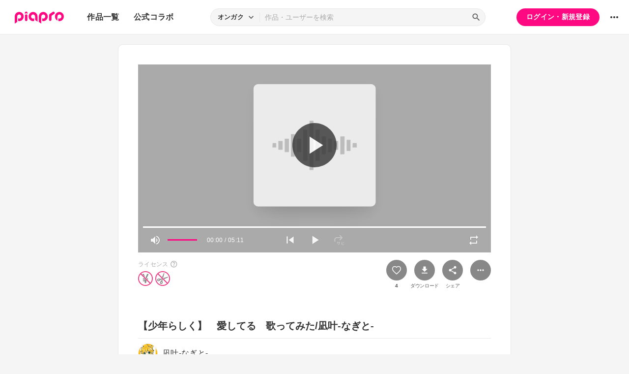

--- FILE ---
content_type: text/html; charset=UTF-8
request_url: https://piapro.jp/t/f4og
body_size: 51541
content:
<!DOCTYPE html>
<html lang="ja">
<head>
    <!-- locale=ja / lang=ja -->
    <meta name="viewport" content="width=device-width,initial-scale=1">
    <meta charset="utf-8">
    <meta name="description" content="piapro(ピアプロ)は、聞いて！見て！使って！認めて！を実現するCGM型コンテンツ投稿サイトです。">
    <meta name="format-detection" content="telephone=no">

    <title>オンガク「【少年らしく】　愛してる　歌ってみた/凪叶-なぎと-」</title>
                                                                                <meta property="og:type" content="article">
    <meta property="og:title" content="[piaproオンガク]【少年らしく】　愛してる　歌ってみた/凪叶-なぎと-">
    <meta property="og:description" content="はじめましてっ！凪叶-なぎと-と申します。
普段はニコニコ動画のほうで歌い手として活動していますっ！
宜しくお願い致しますっ！！

Twitter→@nagi_0104_b...">
    <meta property="og:site_name" content="piapro">
    <meta property="og:locale" content="ja_JP">
    <meta property="og:url" content="https://piapro.jp/t/f4og" />
    <meta property="og:image" content="https://res.piapro.jp/r/images/card/250/default.png">
    <meta name="twitter:card" content="summary">
    <meta name="twitter:creator" content="@piapro">
    <meta name="twitter:site" content="@piapro">
    <meta name="twitter:title" content="[piaproオンガク]【少年らしく】　愛してる　歌ってみた/凪叶-なぎと-">
    <meta name="twitter:description" content="はじめましてっ！凪叶-なぎと-と申します。
普段はニコニコ動画のほうで歌い手として活動していますっ！
宜しくお願い致しますっ！！

Twitter→@nagi_0104_b...">
    <meta name="twitter:image" content="https://res.piapro.jp/r/images/card/250/default.png">

            <link href="https://fonts.googleapis.com/icon?family=Material+Icons" rel="stylesheet">

        <link rel="stylesheet" type="text/css" href="/r/css/reset.css?20260120">
    <link rel="stylesheet" href="https://cdnjs.cloudflare.com/ajax/libs/lity/2.4.1/lity.min.css" integrity="sha512-UiVP2uTd2EwFRqPM4IzVXuSFAzw+Vo84jxICHVbOA1VZFUyr4a6giD9O3uvGPFIuB2p3iTnfDVLnkdY7D/SJJQ==" crossorigin="anonymous" referrerpolicy="no-referrer">
    <link rel="stylesheet" type="text/css" href="//cdn.jsdelivr.net/npm/slick-carousel@1.8.1/slick/slick.css">
    <link rel="stylesheet" type="text/css" href="/r/css/style.css?20260120">
    
        <script type="text/javascript">
        window.dataLayer = window.dataLayer || [];
    dataLayer.push({
        'isLogin': 'NO_LOGIN'
    });
</script>
<script>(function(w,d,s,l,i){w[l]=w[l]||[];w[l].push({'gtm.start': new Date().getTime(),event:'gtm.js'});var f=d.getElementsByTagName(s)[0], j=d.createElement(s),dl=l!='dataLayer'?'&l='+l:'';j.async=true;j.src= 'https://www.googletagmanager.com/gtm.js?id='+i+dl;f.parentNode.insertBefore(j,f);})(window,document,'script','dataLayer','GTM-PZ4FKBK');</script>     <script src="https://code.jquery.com/jquery-3.5.1.min.js"></script>
    <script src="/r/js/css_browser_selector.js?20260120"></script>
    <script src="https://cdnjs.cloudflare.com/ajax/libs/lity/2.4.1/lity.min.js" integrity="sha512-UU0D/t+4/SgJpOeBYkY+lG16MaNF8aqmermRIz8dlmQhOlBnw6iQrnt4Ijty513WB3w+q4JO75IX03lDj6qQNA==" crossorigin="anonymous" referrerpolicy="no-referrer"></script>
    <script src="//cdn.jsdelivr.net/npm/slick-carousel@1.8.1/slick/slick.min.js"></script>
    <script src="/r/js/function.js?20260120"></script>
    <script src="/r/js/piapro.js?20260120"></script>

    <link rel="icon" href="/r/images/header/favicon.ico">
    <link rel="apple-touch-icon" type="image/png" href="/r/images/header/apple-touch-icon-180x180.png">
    <link rel="icon" type="image/png" href="/r/images/header/icon-192x192.png">

            <link rel="canonical" href="https://piapro.jp/t/f4og">
</head>
<body>
        <noscript><iframe src="https://www.googletagmanager.com/ns.html?id=GTM-PZ4FKBK" height="0" width="0" style="display:none;visibility:hidden"></iframe></noscript>
    <div id="wrapper">
        <header class="header">
    <div class="header_inner">
        <div class="header_cont">
                        <div class="header_main_menu_wrapper">
                <div class="header_main_menu_btn header_btn">
                    <a href="#header_main_menu" data-lity="data-lity"><span class="icon_menu"></span></a>
                </div>

                <div id="header_main_menu" class="header_main_menu lity-hide" data-lity-close>
                    <div class="header_main_menu_cont">
                        <div class="header_main_menu_top">
                            <p class="header_logo"><a href="/"><img src="/r/images/logo_piapro.svg" alt="piapro"></a></p>
                            <div class="modal_box_close" data-lity-close=""><span class="icon_close"></span></div>
                        </div>
                        <div class="header_main_menu_list_wrap">
                            <p class="header_main_menu_list_heading">作品一覧</p>
                            <ul class="header_main_menu_list">
                                <li><a href="/music/">オンガク</a></li>
                                <li><a href="/illust/">イラスト</a></li>
                                <li><a href="/text/">テキスト</a></li>
                                <li><a href="/3dm/">3Dモデル</a></li>
                            </ul>
                            <hr>
                            <ul class="header_main_menu_list">
                                <li><a href="/official_collabo/">公式コラボ</a></li>
                            </ul>
                                                    <hr>
                            <p class="header_main_menu_list_heading">その他</p>
                            <ul class="header_main_menu_list">
                                <li><a href="/help/">ヘルプ</a></li>
                                <li><a href="/faq/">よくある質問</a></li>
                                <li><a href="/intro/">ピアプロとは</a></li>
                                <li><a href="/license/character_guideline">キャラクター利用のガイドライン</a></li>
                                <li><a href="/characters/">投稿可能なキャラクター</a></li>
                                <li><a href="/about_us/">ABOUT US</a></li>
                            </ul>
                        </div>
                    </div>
                </div>
            </div>

                        <p class="header_logo"><a href="/"><img src="/r/images/logo_piapro.svg" alt="piapro"></a></p>
                        <div class="header_globalnav">
                <nav>
                    <ul class="header_globalnav_list">
                        <li class="">
                            <a href="/music/">作品一覧</a>
                            <ul class="header_globalnav_list_sub">
                                <li><a href="/music/">オンガク</a></li>
                                <li><a href="/illust/">イラスト</a></li>
                                <li><a href="/text/">テキスト</a></li>
                                <li><a href="/3dm/">3Dモデル</a></li>
                            </ul>
                        </li>
                        <li><a href="/official_collabo/">公式コラボ</a></li>
                    </ul>
                </nav>
            </div>
            <div id="header_search_wrapper" class="header_search_wrapper">
                <div class="header_search">
                    <form action="/search/header/" method="get" id="_from_search">
                                                                                                                                                    
                                                                                                                                                                        <input type="hidden" name="searchedView" value="audio" id="_header_search_view" />
                        <div class="header_search_inner">
                                                        <div class="header_search_select custom_select">
                                <div class="custom_select_trigger">
                                    <p>オンガク</p>
                                    <span class="icon_expand_more"></span>
                                </div>
                                <ul class="custom_select_option_list" id="_header_search_select_view">
                                    <li class="custom_select_option option_selected" data-value="audio">オンガク</li>
                                    <li class="custom_select_option " data-value="image">イラスト</li>
                                    <li class="custom_select_option " data-value="text">テキスト</li>
                                    <li class="custom_select_option " data-value="3dm">3Dモデル</li>
                                    <li class="custom_select_option " data-value="tag">タグ</li>
                                    <li class="custom_select_option " data-value="user">ユーザー</li>
                                    <li class="custom_select_option " data-value="tool">ツール</li>
                                </ul>
                            </div>

                            <div class="header_search_input_area">
                                <input type="text" name="kw" value="" placeholder="作品・ユーザーを検索">
                                <div class="header_search_btn">
                                    <button class="icon_search" type="submit" form="_from_search"></button>
                                </div>
                            </div>
                        </div>
                    </form>
                </div>
                                <div class="header_search_popup_btn">
                    <div class="header_btn custom_toggle_btn" toggle-target="#header_search_wrapper"><span class="icon_search"></span><span class="icon_close"></span></div>
                </div>
            </div>

                            <div class="header_login">
                <div class="header_login_btn"><a href="/login/">ログイン・新規登録</a></div>
            </div>
        
                                <div class="header_other">
                <div class="custom_popup_menu">
                    <div class="header_btn custom_popup_menu_btn"><span class="icon_more_horiz"></span></div>
                    <div class="header_other_menu custom_popup_menu_content">
                        <ul class="header_other_menu_list custom_popup_menu_list">
                            <li><a href="/help/">ヘルプ</a></li>
                            <li><a href="/intro/">ピアプロとは</a></li>
                            <li><a href="/characters/">投稿可能なキャラクター</a></li>
                            <li><a href="/license/character_guideline">キャラクター利用のガイドライン</a></li>
                            <li><a href="/faq/">よくある質問</a></li>
                            <li><a href="/about_us/">ABOUT US</a></li>
                        </ul>
                    </div>
                </div>
            </div>
        </div>
    </div>
</header>
            
                                                                                            
                                                                                <div class="main page_contents">
    <div class="page_contents_inner">
        <section class="contents_box contents_music">
            <div class="contents_box_main">
                <div class="section_inner">
                    <div class="contents_box_main_inner">
                                                                                                                                                <div class="contents_music_cont">
                            <div id="music_player">
                                <div class="contents_music_main">
                                    <div class="contents_music_main_jackets custom_toggle_btn" toggle-class="player-focus">
                                        <div class="contents_music_main_jackets_inner"><img src="/r/images/card/600/default.png" alt="ジャケット画像"></div>
                                                                                <div class="contents_music_main_jackets_play custom_toggle_btn" toggle-target="#music_player" toggle-class="player-play">
                                            <div class="contents_music_main_jackets_play_circle"><span class="icon_play"></span><span class="icon_pause"></span></div>
                                        </div>
                                                                            </div>
                                                                    </div>

                                                                                                                        <script src="/r/js/amplitude.min.js?20260120"></script>
                                                                <script type="application/javascript">
                                    $(function() {
                                        Amplitude.init({
                                            songs: [
                                                {
                                                    "url": "https://cdn.piapro.jp/mp3_a/l8/l8tdx5p6qsrxqvxp_20150110185913_audition.mp3",
                                                }
                                            ],
                                            volume: 100,
                                            callbacks: {
                                                timeupdate: function () {
                                                    setPlayerTime(Math.round(Amplitude.getSongPlayedSeconds()));
                                                    setBarPosition("player", (Amplitude.getSongPlayedPercentage() / 100));
                                                },
                                                ended: function () {
                                                    setPlayerTime(0);
                                                    setBarPosition("player", 0.0);
                                                    if (!Amplitude.getRepeat()) {
                                                        $("#music_player").removeClass("player-play");
                                                    }
                                                }
                                            }
                                        });

                                                                                $('#progress_wrapper').on("mouseup", function(event){
                                                                                        let clickX = event.pageX ;
                                            let clientRect = this.getBoundingClientRect() ;
                                            let positionX = clientRect.left + window.scrollX ;
                                            let width = clientRect.width
                                            let x = clickX - positionX;
                                            let percent = 0.0;
                                            if (x > 0) {
                                                percent = Math.round((x / width)*100)/100;
                                            }
                                                                                        setBarPosition("player", percent);
                                            Amplitude.skipTo(Amplitude.getSongDuration() * percent, 0);
                                                                                        $("#music_player").addClass("player-play");
                                            return false;
                                        });

                                                                                $("#volume_bar_wrapper").on("mouseup", function(event){
                                                                                        let clickX = event.pageX ;
                                            let clientRect = this.getBoundingClientRect() ;
                                            let positionX = clientRect.left + window.scrollX ;
                                            let width = clientRect.width
                                            let x = clickX - positionX;
                                            let percent = 0.0;
                                            if (x > 0) {
                                                percent = Math.round((x / width)*100)/100;
                                            }
                                                                                        setBarPosition("volume", percent);
                                            Amplitude.setVolume(percent*100);
                                            return false;
                                        });

                                                                                $('.contents_music_main_jackets_play').on("click", function(){
                                            if(Amplitude.getPlayerState() === 'playing') {
                                                Amplitude.pause();
                                            } else {
                                                Amplitude.play();
                                            }
                                        });

                                                                                $("button.music_controls_play").on("click", function (){
                                            if(Amplitude.getPlayerState() === 'playing') {
                                                Amplitude.pause();
                                            } else {
                                                Amplitude.play();
                                            }
                                        });

                                                                                $("button.music_controls_volume").on("click", function (){
                                            if ($("#music_player").hasClass("player-mute")) {
                                                Amplitude.setVolume(0);
                                            } else {
                                                Amplitude.setVolume(50);
                                            }
                                        });

                                                                                $("button.music_controls_repeat").on("click", function (){
                                            if ($("#music_player").hasClass("player-repeat")) {
                                                Amplitude.setRepeat(true);
                                            } else {
                                                Amplitude.setRepeat(false);
                                            }
                                        });

                                                                                $("button.music_controls_skip_previous").on("click", function (){
                                            Amplitude.skipTo(0, 0);
                                                                                        if (!Amplitude.getPlayerState() !== 'playing') {
                                                Amplitude.play();
                                            }
                                                                                        $("#music_player").addClass("player-play");
                                        });

                                                                                
                                                                                function setBarPosition(target, percent)
                                        {
                                            if (target === "player") {
                                                $(".music_progress_bar_color").css('transform', "scaleX("+percent+")");
                                            }
                                            if (target === "volume") {
                                                $(".music_controls_volume_bar_color").css('transform', "scaleX("+percent+")");
                                            }
                                        }
                                                                                function setPlayerTime(currentSec)
                                        {
                                            let min = 0;
                                            let sec = 0;
                                            if (currentSec >= 60) {
                                                min = Math.floor(currentSec / 60)
                                                sec = currentSec - (min * 60);
                                            } else {
                                                sec = currentSec;
                                            }
                                            let timeString = "";
                                            if (min < 10) {
                                                timeString = "0"+min+":";
                                            } else {
                                                timeString = min+":";
                                            }
                                            if (sec < 10) {
                                                timeString = timeString + "0"+sec;
                                            } else {
                                                timeString = timeString + sec;
                                            }
                                            $("#player_time").text(timeString);
                                        }
                                    });
                                </script>
                                <div class="contents_music_bottom">
                                                                        <div class="music_progress_bar_wrapper" id="progress_wrapper">
                                        <div class="music_progress_bar">
                                                                                        <div class="music_progress_bar_color" style="transform: scaleX(0.0);"></div>
                                        </div>
                                    </div>
                                                                        <div class="music_controls">
                                        <div class="music_controls_left">
                                            <div class="music_controls_volume_wrapper">
                                                <button class="music_controls_volume custom_toggle_btn" toggle-target="#music_player" toggle-class="player-mute">
                                                    <span class="icon_volume"></span>
                                                    <span class="icon_volume_off"></span>
                                                </button>
                                                <div class="music_controls_volume_bar_wrapper" id="volume_bar_wrapper">
                                                    <div class="music_controls_volume_bar">
                                                                                                                <div class="music_controls_volume_bar_color" style="transform: scaleX(1.0);"></div>
                                                    </div>
                                                </div>
                                            </div>
                                            <div class="music_controls_time">
                                                <p><span id="player_time">00:00</span> / 05:11</p>
                                            </div>
                                        </div>
                                        <div class="music_controls_center">
                                            <button class="music_controls_skip_previous"><span class="icon_skip_previous"></span></button>
                                            <button class="music_controls_play custom_toggle_btn" toggle-target="#music_player" toggle-class="player-play">
                                                <span class="icon_play"></span>
                                                <span class="icon_pause"></span>
                                            </button>
                                            <button class="music_controls_sabi none"><span class="icon_sabi"></span></button>
                                        </div>
                                        <div class="music_controls_right">
                                                                                        <button class="music_controls_repeat custom_toggle_btn" toggle-target="#music_player" toggle-class="player-repeat"><span class="icon_repeat"></span></button>
                                        </div>
                                    </div>
                                </div>
                                                            </div>
                        </div>
                    
                        <div class="contents_box_cont_attached">
                            <div class="contents_license">
                                                                                    <p class="contents_license_label">ライセンス<a class="help_link" href="/license/pc/icon" target="_blank"><span class="icon_help"></span></a></p>
                                <ul class="contents_license_list">
                                    <li><img src="/r/images/icons/pcl_icon_non-profit.svg?20260120" alt="非営利目的に限ります"></li>                                    <li><img src="/r/images/icons/pcl_icon_uneditable.svg?20260120" alt="この作品を改変しないで下さい"></li>                                                                                                        </ul>
                                                                                </div>
                            <div class="contents_btnarea">
                                <ul class="contents_btn_list">
                                                                                                        <li class="contents_btn_list_favorite">
                                        <a class="contents_btn prompt_login_link" href="#modal_prompt_login" data-no_login="作品のブックマーク" data-lity="data-lity"><span class="icon_favorite"></span></a>
                                        <p class="contents_btn_txt">4</p>                                    </li>
                                    <li class="contents_btn_list_download">
                                        <a class="contents_btn prompt_login_link" href="#modal_prompt_login" data-no_login="作品のダウンロード" data-lity="data-lity"><span class="icon_download"></span></a>
                                        <p class="contents_btn_txt">ダウンロード</p>
                                    </li>
                                                                    <li class="contents_btn_list_share">
                                        <a href="#contents_modal_share" data-lity="data-lity"><div class="contents_btn"><span class="icon_share"></span></div></a>
                                        <p class="contents_btn_txt">シェア</p>
                                    </li>
                                    <li class="contents_btn_list_more">
                                        <div class="custom_popup_menu">
                                            <div class="contents_btn custom_popup_menu_btn"><span class="icon_more_horiz"></span></div>
                                            <div class="custom_popup_menu_content">
                                                <ul class="custom_popup_menu_list">
                                                    <li><a href="/content/tree_list/l8tdx5p6qsrxqvxp/1">創作ツリーの表示</a></li>
                                                                                                    <li><a class="prompt_login_link" href="#modal_prompt_login" data-no_login="この作品を報告する" data-lity="data-lity">この作品を報告する</a></li>
                                                                                                </ul>
                                            </div>
                                        </div>
                                    </li>
                                </ul>
                            </div>
                        </div>
                    </div>
                </div>
            </div>

                        <div class="center_googleads">
        <div class="pc tb">
        <!--  ad tags Size: 468x60 ZoneId:1558314-->
        <script type="text/javascript" src="https://js.gsspcln.jp/t/558/314/a1558314.js"></script>
    </div>
    <div class="sp">
        <!--  ad tags Size: 320x50 ZoneId:1558315-->
        <script type="text/javascript" src="https://js.gsspcln.jp/t/558/315/a1558315.js"></script>
    </div>
    </div>

            <div class="contents_box_sub">
                <div class="section_inner">
                    <div class="contents_box_detail_area">
                        <div class="contents_box_detail">
                                                    <h1 class="contents_title">【少年らしく】　愛してる　歌ってみた/凪叶-なぎと-</h1>

                            <div class="contents_creator">
                                <a href="/nagi_0104_b">
                                    <p class="contents_creator_userimg userimg"><img src="//cdn.piapro.jp/icon_u/110/833110_20150109030639_0072.jpg" alt="凪叶-なぎと-"></p>
                                    <p class="contents_creator_txt">凪叶-なぎと-</p>
                                </a>
                            </div>
                                                    <div class="contents_box_omit_area custom_toggle_btn" toggle-target=".contents_box_omit_area" toggle-add-only>
                                <div class="contents_description">
                                    <p>はじめましてっ！凪叶-なぎと-と申します。<br />
普段はニコニコ動画のほうで歌い手として活動していますっ！<br />
宜しくお願い致しますっ！！<br />
<br />
Twitter→@nagi_0104_b</p>
                                </div>
                                                                <div class="omit_btn custom_toggle_btn" toggle-target=".contents_box_omit_area">
                                    <span id="contents_box_omit_area_text" data-text-more="もっと見る" data-text-close="一部を表示">もっと見る</span>
                                </div>
                            </div>
                        
                            <ul class="contents_taglist">
                                                                                    <li class="tag tag_s"><a href="/content_tag/audio/%E6%AD%8C%E3%81%A3%E3%81%A6%E3%81%BF%E3%81%9F/1">#歌ってみた</a></li>
                                                            <li class="tag tag_s"><a href="/content_tag/audio/%E6%84%9B%E3%81%97%E3%81%A6%E3%82%8B/1">#愛してる</a></li>
                                                            <li class="tag tag_s"><a href="/content_tag/audio/%E2%80%BB%E5%89%B5%E4%BD%9C%E3%83%84%E3%83%AA%E3%83%BC%E3%81%AE%E8%A1%A8%E7%A4%BA%E9%A1%98%E3%81%84%E3%81%BE%E3%81%99/1">#※創作ツリーの表示願います</a></li>
                                                            <li class="tag tag_s"><a href="/content_tag/audio/%E6%8A%95%E7%A8%BF%E8%A6%8F%E7%B4%84%E3%82%92%E5%BE%A1%E4%B8%80%E8%AA%AD%E4%B8%8B%E3%81%95%E3%81%84/1">#投稿規約を御一読下さい</a></li>
                                                            <li class="tag tag_s"><a href="/content_tag/audio/%E3%82%8C%E3%82%8B%E3%82%8A%E3%82%8A/1">#れるりり</a></li>
                                                            <li class="tag tag_s"><a href="/content_tag/audio/%E6%AD%8C%E3%81%84%E6%89%8B%EF%BC%88%EF%BC%89/1">#歌い手（）</a></li>
                                                                                                                <li class="contents_taglist_btn_add"><a class="prompt_login_link" href="#modal_prompt_login" data-no_login="タグの編集" data-lity="data-lity"><span class="icon_add"></span></a></li>
                                                        </ul>
                                                        <div class="contents_info">
                                <div class="contents_info_section">
                                    <p class="contents_info_item">閲覧数：1,018</p>
                                </div>
                                <div class="contents_info_section">
                                    <p class="contents_info_item">投稿日：2015/01/10 18:59:13</p>
                                </div>
                                <div class="contents_info_section">
                                                                        <p class="contents_info_item">長さ：05:11</p>

                                                                                                        <p class="contents_info_item">ファイルサイズ：7.1MB</p>
                                
                                                                        <p class="contents_info_item">カテゴリ：<a href="/music/?categoryId=1">音楽</a></p>
                                </div>
                            </div>
                                                                            </div>
                    </div>
                </div>
            </div>

            <div class="contents_box_other">
                <div class="section_inner">
                    <div class="contents_box_other_inner">
                        <div class="tab_normal">
                            <ul class="tab_normal_list custom_tab_list">
                                <li><p class="tab_normal_btn custom_tab_btn tab-selected" tab-target="#contents_comment">コメント<span class="num_bg">0</span></p></li>
                                <li><p class="tab_normal_btn custom_tab_btn" tab-target="#contents_related_video">関連する動画<span class="num_bg">0</span></p></li>
                                                        </ul>
                        </div>
                        <div class="tmblist_list_section_wrapper">
                            <div id="contents_comment" class="custom_tab_target tmblist_list_section">
                                <div class="comment_all">
                    <a class="prompt_login_link" href="#modal_prompt_login" data-no_login="作品へのコメント" data-lity="data-lity">
        <div class="comment_post">
            <div class="comment_type_select">
                <div class="comment_radio pc tb">
                                        <div class="form_radio radio_row custom_checked_toggle_box" style="color:black;">
                        <div class="form_radio_item">
                            <input id="comment_radio_01" name="comment_radio_q1" type="radio" checked>
                            <label for="comment_radio_01" class="form_radio_label"><span class="form_radio_input_dmy"></span>ご意見・ご感想</label>
                        </div>
                        <div class="form_radio_item">
                            <input id="comment_radio_02" name="comment_radio_q1" type="radio" toggle-target="#comment_template">
                            <label for="comment_radio_02" class="form_radio_label"><span class="form_radio_input_dmy"></span>使わせてもらいました</label>
                        </div>
                        <div class="form_radio_item">
                            <input id="comment_radio_03" name="comment_radio_q1" type="radio">
                            <label for="comment_radio_03" class="form_radio_label"><span class="form_radio_input_dmy"></span>その他</label>
                        </div>
                    </div>
                </div>
                <div class="comment_select form_select custom_select sp" style="color:black;">
                    <div class="custom_select_trigger"><p>ご意見・ご感想</p><span class="icon_expand_more"></span></div>
                    <div class="custom_select_option_list">
                        <label for="comment_radio_01" class="custom_select_option option_selected">ご意見・ご感想</label>
                        <label for="comment_radio_02" class="custom_select_option">使わせてもらいました</label>
                        <label for="comment_radio_03" class="custom_select_option">その他</label>
                    </div>
                </div>
            </div>
            <div class="comment_textarea_wrapper">
                <div class="comment_userimg userimg">
                    <p><img src="/r/images/user_icon/user_icon_default_s.png" alt="お名前"></p>
                </div>
                <div class="comment_textarea FlexTextarea">
                    <div class="FlexTextarea_dummy" aria-hidden="true"></div>
                    <textarea class="form_textarea FlexTextarea_textarea" maxlength="500" placeholder="コメントを入力"></textarea>
                </div>
                <div class="comment_submit"><button class="btn">送信</button></div>
            </div>
        </div>
    </a>
        </div>
                                                                                            </div>
                            <div id="contents_related_video" class="custom_tab_target tmblist_list_section">
                                                            <p class="txt_center_flex">この作品の関連動画は登録されていません。</p>
                                                        </div>
                                                </div>
                    </div>
                </div>
            </div>
        </section>

                <div class="tmblist_list_section_wrapper">
            <section class="tmblist_list_section">
                <div class="section_title_area">
                    <h2 class="section_title">オススメ作品</h2>
                    <a class="section_link" href="/content_list_recommend/?id=l8tdx5p6qsrxqvxp">もっと見る<span class="icon_forward"></span></a>                </div>
<ul class="tmblist_list"><li><a href="/t/oRCS"><div class="tmblist_list_tmb tmb_music"><div class="tmblist_list_tmb_inner"><img src="/r/images/card/250/miku.png?20260120" alt="ジャケット画像"></div></div><div class="tmblist_list_txt"><p class="tmblist_list_title">ジミーサムPさんの「Little Traveler」を歌ってみた</p></div></a><a href="/youuuuuuuuu" class="tmblist_list_creator"><p class="tmblist_list_creator_userimg userimg"><img src="//cdn.piapro.jp/icon_u/574/340574_20110124232347_0072.jpg" alt="じゃね"></p><p class="tmblist_list_creator_txt">じゃね</p></a></li><li><a href="/t/q98a"><div class="tmblist_list_tmb tmb_music"><div class="tmblist_list_tmb_inner"><img src="/r/images/card/250/miku.png?20260120" alt="ジャケット画像"></div></div><div class="tmblist_list_txt"><p class="tmblist_list_title">ドレミファロンド歌ってみました ver.涼</p></div></a><a href="/suzu_2525utauyo" class="tmblist_list_creator"><p class="tmblist_list_creator_userimg userimg"><img src="//cdn.piapro.jp/icon_u/731/583731_20120210222304_0072.jpg" alt="涼＠夏生まれ"></p><p class="tmblist_list_creator_txt">涼＠夏生まれ</p></a></li><li><a href="/t/Qilg"><div class="tmblist_list_tmb tmb_music"><div class="tmblist_list_tmb_inner"><img src="/r/images/card/250/default.png" alt="ジャケット画像"></div></div><div class="tmblist_list_txt"><p class="tmblist_list_title">『Mr.Music』歌わさせていただきました[あまてらす]</p></div></a><a href="/junjun1997" class="tmblist_list_creator"><p class="tmblist_list_creator_userimg userimg"><img src="//cdn.piapro.jp/icon_u/045/761045_20140402160446_0072.jpg" alt="あまてらす"></p><p class="tmblist_list_creator_txt">あまてらす</p></a></li><li><a href="/t/0mhg"><div class="tmblist_list_tmb tmb_music"><div class="tmblist_list_tmb_inner"><img src="/r/images/card/250/miku.png?20260120" alt="ジャケット画像"></div></div><div class="tmblist_list_txt"><p class="tmblist_list_title">glowを歌ってみた</p></div></a><a href="/canon_5" class="tmblist_list_creator"><p class="tmblist_list_creator_userimg userimg"><img src="//cdn.piapro.jp/icon_u/820/335820_20110216004325_0072.jpg" alt="cAnoN"></p><p class="tmblist_list_creator_txt">cAnoN</p></a></li><li><a href="/t/4p9V"><div class="tmblist_list_tmb tmb_music"><div class="tmblist_list_tmb_inner"><img src="/r/images/card/250/miku.png?20260120" alt="ジャケット画像"></div></div><div class="tmblist_list_txt"><p class="tmblist_list_title">【初音ミク】 Stay in the moonlight 【オリジナル】</p></div></a><a href="/studiosims" class="tmblist_list_creator"><p class="tmblist_list_creator_userimg userimg"><img src="//cdn.piapro.jp/icon_u/328/723328_20131002105402_0072.jpg" alt="とっしゅ"></p><p class="tmblist_list_creator_txt">とっしゅ</p></a></li></ul>            </section>
        </div>
    </div>


<script type="application/javascript">
    $(function() {
        $('.prompt_login_link').on("click", function () {
            $('#modal_prompt_login').find('h2').text($(this).data("no_login"));
            return true;
        });
    });
</script>
<div id="modal_prompt_login" class="modal_box_wrapper modal_box_common lity-hide">
    <div class="modal_box_outer" data-lity-close>
        <div class="modal_box">
            <div class="modal_box_inner">
                <h2 class="modal_box_title">ログインしてください</h2>                <div class="modal_box_cont">
                    <div class="modal_box_cont_group">
                        <p class="modal_box_lead">本機能を利用するためにはログインしてください。</p>
                    </div>
                    <div class="modal_box_cont_group">
                        <div class="btn_wrapper clm">
                            <a href="/login/" class="btn btn_l">ログイン</a>
                            <a href="/user_reg/" class="btn btn_l btn_border_pink">登録する</a>
                        </div>
                    </div>
                </div>
            </div>
            <button class="modal_box_close" data-lity-close=""><span class="icon_close"></span></button>
        </div>
    </div>
</div>



<div id="complete_txt">
    <p>クリップボードにコピーしました</p>
</div>

<div id="contents_modal_share" class="modal_box_wrapper lity-hide">
    <div class="modal_box_outer" data-lity-close>
        <div class="modal_box">
            <div class="modal_box_inner">
                <div class="modal_box_cont">
                    <div class="modal_box_cont_group">
                        <h2 class="modal_box_title">シェア</h2>
                        <ul class="modal_share_sns_list">
                            <li>
                                <a class="sns_btn_twX" href="https://twitter.com/share?url=https://piapro.jp/t/f4og&amp;text=【少年らしく】　愛してる　歌ってみた/凪叶-なぎと-%0a&amp;hashtags=piapro" rel="nofollow" target="_blank">
                                    <svg xmlns="http://www.w3.org/2000/svg" viewBox="0 0 320 320"><style type="text/css">.st0{fill:#0F1419;}.st1{fill:#FFFFFF;}</style><g><circle class="st0" cx="160" cy="160" r="160"/><path class="st1" d="M175.4,147.6l60.3-68.7h-14.3l-52.4,59.6l-41.8-59.6H79l63.2,90.1l-63.2,72h14.3l55.3-63l44.2,63H241L175.4,147.6z M98.4,89.5h22l101,141.5h-22L98.4,89.5z"/></g></svg>
                                </a>
                            </li>
                            <li>
                                <a class="sns_btn_fb" href="https://www.facebook.com/sharer/sharer.php?u=https://piapro.jp/t/f4og%0a" target="_blank" rel="nofollow">
                                    <svg xmlns="http://www.w3.org/2000/svg" viewBox="0 0 1024 1017.78"><g id="a" data-name="b"><g id="c" data-name="d"><path d="M1024,512C1024,229.23,794.77,0,512,0S0,229.23,0,512c0,255.55,187.23,467.37,432,505.78V660H302V512H432V399.2C432,270.88,508.44,200,625.39,200c56,0,114.61,10,114.61,10V336H675.44c-63.6,0-83.44,39.47-83.44,80v96H734L711.3,660H592v357.78C836.77,979.37,1024,767.55,1024,512Z"/></g></g></svg>
                                </a>
                            </li>
                            <li>
                                <a class="sns_btn_line" href="https://line.me/R/share?text=【少年らしく】　愛してる　歌ってみた/凪叶-なぎと-%20https://piapro.jp/t/f4og%0a" target="_blank" rel="nofollow">
                                    <svg xmlns="http://www.w3.org/2000/svg" viewBox="0 0 320 320"><defs><style>.d{fill:#fff;}.e{fill:#4cc764;}</style></defs><g id="a"/><g id="b"><g id="c"><g><circle class="e" cx="160" cy="160" r="160"/><g><path class="d" d="M266.7,150.68c0-47.8-47.92-86.68-106.81-86.68S53.08,102.89,53.08,150.68c0,42.85,38,78.73,89.33,85.52,3.48,.75,8.21,2.29,9.41,5.27,1.08,2.7,.7,6.93,.35,9.66,0,0-1.25,7.54-1.52,9.14-.47,2.7-2.15,10.56,9.25,5.76,11.4-4.8,61.51-36.22,83.92-62.01h0c15.48-16.98,22.9-34.2,22.9-53.33Z"/><g><path class="e" d="M231.17,178.28c1.13,0,2.04-.91,2.04-2.04v-7.58c0-1.12-.92-2.04-2.04-2.04h-20.39v-7.87h20.39c1.13,0,2.04-.91,2.04-2.04v-7.57c0-1.12-.92-2.04-2.04-2.04h-20.39v-7.87h20.39c1.13,0,2.04-.91,2.04-2.04v-7.57c0-1.12-.92-2.04-2.04-2.04h-30.01c-1.13,0-2.04,.91-2.04,2.04v.04h0v46.54h0v.04c0,1.13,.91,2.04,2.04,2.04h30.01Z"/><path class="e" d="M120.17,178.28c1.13,0,2.04-.91,2.04-2.04v-7.58c0-1.12-.92-2.04-2.04-2.04h-20.39v-37c0-1.12-.92-2.04-2.04-2.04h-7.58c-1.13,0-2.04,.91-2.04,2.04v46.58h0v.04c0,1.13,.91,2.04,2.04,2.04h30.01Z"/><rect class="e" x="128.62" y="127.58" width="11.65" height="50.69" rx="2.04" ry="2.04"/><path class="e" d="M189.8,127.58h-7.58c-1.13,0-2.04,.91-2.04,2.04v27.69l-21.33-28.8c-.05-.07-.11-.14-.16-.21h-.01c-.04-.06-.08-.1-.12-.14l-.04-.03s-.07-.06-.11-.09c-.02-.01-.04-.03-.06-.04-.03-.03-.07-.05-.11-.07-.02-.01-.04-.03-.06-.04-.04-.02-.07-.04-.11-.06-.02-.01-.04-.02-.06-.03-.04-.02-.08-.04-.12-.05l-.07-.02s-.08-.03-.12-.04c-.02,0-.05-.01-.07-.02-.04,0-.08-.02-.12-.03-.03,0-.06,0-.09-.01-.04,0-.07-.01-.11-.01-.04,0-.07,0-.11,0-.02,0-.05,0-.07,0h-7.53c-1.13,0-2.04,.91-2.04,2.04v46.62c0,1.13,.91,2.04,2.04,2.04h7.58c1.13,0,2.04-.91,2.04-2.04v-27.68l21.35,28.84c.15,.21,.33,.38,.53,.51l.02,.02s.08,.05,.13,.08c.02,.01,.04,.02,.06,.03,.03,.02,.07,.03,.1,.05,.03,.02,.07,.03,.1,.04,.02,0,.04,.02,.06,.02,.05,.02,.09,.03,.14,.04h.03c.17,.05,.35,.08,.53,.08h7.53c1.13,0,2.04-.91,2.04-2.04v-46.62c0-1.13-.91-2.04-2.04-2.04Z"/></g></g></g></g></g></svg>
                                </a>
                            </li>
                        </ul>
                    </div>

                    <div class="modal_box_cont_group">
                        <h2 class="modal_box_title">URLをコピー</h2>
                        <div class="form_text_copy">
                            <input class="form_text" type="text" value="https://piapro.jp/t/f4og" readonly>
                            <button class="form_text_copy_btn copy_btn" data-copy_btn="https://piapro.jp/t/f4og"><span class="copy_btn_inner"><span class="icon_copy"></span></span></button>
                        </div>
                    </div>

                    <div class="modal_box_cont_group">
                        <h2 class="modal_box_title">リンクタグをコピー</h2>
                        <div class="form_text_copy">
                            <input class="form_text" type="text" value="<a href=&quot;https://piapro.jp/t/f4og&quot;>【少年らしく】　愛してる　歌ってみた/凪叶-なぎと-</a>">
                            <button class="form_text_copy_btn copy_btn" data-copy_btn="<a href=&quot;https://piapro.jp/t/f4og&quot;>【少年らしく】　愛してる　歌ってみた/凪叶-なぎと-</a>"><span class="copy_btn_inner"><span class="icon_copy"></span></span></button>
                        </div>
                    </div>
                </div>
            </div>

            <button class="modal_box_close" data-lity-close=""><span class="icon_close"></span></button>
        </div>
    </div>
</div>
        <footer class="footer">
    <div class="footer_inner">
        <div class="footer_bnr_area">
            <div class="footer_googleads">
        <div class="pc">
        <!--  ad tags Size: 728x90 ZoneId:1558281-->
        <script type="text/javascript" src="https://js.gsspcln.jp/t/558/281/a1558281.js"></script>
    </div>
    <div class="tb">
        <!--  ad tags Size: 468x60 ZoneId:1558283-->
        <script type="text/javascript" src="https://js.gsspcln.jp/t/558/283/a1558283.js"></script>
    </div>
    <div class="sp">
        <!--  ad tags Size: 320x50 ZoneId:1558284-->
        <script type="text/javascript" src="https://js.gsspcln.jp/t/558/284/a1558284.js"></script>
    </div>
    </div>
            <div class="footer_jasrac">
                <div class="footer_jasrac_img"><img src="/r/images/footer_jasrac.jpg" alt=""></div>
                <div class="footer_jasrac_txt">
                    <p>JASRAC許諾</p>
                    <p>第6883788031Y58330号</p>
                </div>
            </div>
        </div>
        <div class="footer_nav">
            <ul class="footer_nav_list">
                <li><a href="/help/site/">サイト動作環境</a></li>
                <li><a href="/license/character_guideline">キャラクター利用のガイドライン</a></li>
                <li><a href="/user_agreement/">利用規約</a></li>
                <li><a href="/privacypolicy/">プライバシーポリシー</a></li>
                <li><a href="/inquiry/">お問い合わせ</a></li>
                <li><a href="https://sonicwire.com/product/virtualsinger/special/index" target="_blank">CVシリーズ</a></li>
                <li><a href="https://karent.jp/" target="_blank">KARENT</a></li>
                <li><a href="/about_us/" target="_blank">ABOUT US</a></li>
            </ul>
        </div>
        <p class="footer_copyright">© Crypton Future Media, INC. www.piapro.net</p>
    </div>
</footer>
<div class="page_bottom_btn">
        <p id="btn_pagetop" class="hide"><a href="#header"><span class="icon_upward"></span></a></p>
</div>    </div>
</body>
</html>

--- FILE ---
content_type: text/javascript
request_url: https://piapro.jp/r/js/function.js?20260120
body_size: 27999
content:
// ページのロード完了判定
$(window).on("load", function(){
    $("html").addClass("loaded");
});

// 画面幅が360pxより小さい場合ビューポートを可変
$(function () {
    viewportSet();
    $(window).on("resize orientationchange", viewportSet);

    function viewportSet() {
        var wsw = window.innerWidth || document.documentElement.clientWidth || document.body.clientWidth;
        if (wsw < 360) {
            $("meta[name='viewport']").attr("content", "width=360");
        }
    }
});

// ページトップに戻るボタン
$(function () {
    var backTop = $("#btn_pagetop");
	$(window).scroll(function () {
		if ($(this).scrollTop() > 10) {
			backTop.removeClass("hide");
		} else {
			backTop.addClass("hide");
		}
	});
	backTop.click(function () {
		$("body,html").animate({
			scrollTop: 0
		}, 600);
		return false;
	});

	var headerHeight = 0;
	$("a[href*='#']:not([data-lity], #sidemenu_list a)").click(function () {
		var href = $(this).attr("href");
		var target = $(href == "#header" || href == "" ? "html" : href);
        var position = target.offset().top - headerHeight;
        $("html, body").animate({
            scrollTop: position
        }, 550, "swing");
		return false;
	});
});

// セレクトボックスのカスタマイズ
$(function () {
    // プルダウンボタンクリック時
    $(".custom_select_trigger").on("click", function () {
        if($(this).parent(".custom_select").hasClass('opened')){
            $(".custom_select").removeClass("opened");
        } else {
            $(".custom_select").removeClass("opened");
            $(this).parent(".custom_select").addClass("opened");
        }

        // モーダル内プルダウン位置調整
        if($(this).closest(".modal_box").length){
            modal_selectMenuResize($(this));
        }
    });

    // モーダル内プルダウン位置調整
    var scrollTarget = $(".modal_box_inner");
    scrollTarget.on("scroll", function () {
        if($(this).find(".custom_select.opened").length){
            var trigger = $(this).find(".custom_select.opened .custom_select_trigger");
            modal_selectMenuResize(trigger);
        }
    });
    $(window).on("resize", function () {
        if(scrollTarget.find(".custom_select.opened").length){
            var trigger = scrollTarget.find(".custom_select.opened .custom_select_trigger");
            modal_selectMenuResize(trigger);
        }
    })
    function modal_selectMenuResize(trigger){
        var w = trigger.closest(".custom_select").outerWidth();
        var h = trigger.closest(".custom_select").outerHeight();
        var offTop = trigger.position().top;
        var selectList = trigger.siblings(".custom_select_option_list");
        var offMax = trigger.offset().top + trigger.outerHeight() + selectList.outerHeight();
        var windowH = $(window).height();

        if(offMax < windowH){
            selectList.css({"width": w, "top": offTop + h})
        } else {
            selectList.css({"width": w, "top": offTop - selectList.outerHeight()})
        }
    }


    // プルダウンメニュー項目クリック時
    var selected_elements;
    var value;
    var tab_elements;
    // 初期値
    $(".custom_select").each(function () {
        // 「.option_selected」があるテキストを初期表示
        if($(this).find(".custom_select_option_list .option_selected").length){
            selected_elements = $(this).find(".custom_select_option_list .option_selected");
            $(this).find(".custom_select_trigger > p").text(selected_elements.text());
        }

        //「申請の種類」の初期表示
        value = selected_elements.attr("data-value");
        tab_elements = $(this).siblings(".custom_select_tab_list");
        tab_elements.find("#" + value).addClass("active");
    })

    $(".custom_select_option").on("click", function () {
        // 選択された項目のvalue属性を取得 / 「申請の種類」タブ切り替え
        value = $(this).attr("data-value");
        tab_elements = $(this).closest(".custom_select").siblings(".custom_select_tab_list");
        tab_elements.find("li").removeClass("active");
        tab_elements.find("#" + value).addClass("active");

        // 選択された項目にclass="option_selected"を付与
        $(this)
            .closest(".custom_select_option_list")
            .find(".custom_select_option")
            .removeClass("option_selected");
        $(this).addClass("option_selected");
        $(this).closest(".custom_select").removeClass("opened");
        // triggerのテキスト差し替え
        if($(this).text() === ""){
            $(this)
                .closest(".custom_select")
                .find(".custom_select_trigger>:first-child")
                .html($(this).html());
        } else {
            $(this)
                .closest(".custom_select")
                .find(".custom_select_trigger p")
                .text($(this).text());
        }
    });


    // 領域外クリックで閉じる
    $(document).on("click", function (e) {
        // クリックされた場所の判定
        if(!$(e.target).closest('.custom_select').length){
            $('.custom_select').removeClass("opened");
        }
    });


    // 作品コメント部
    // sp時のプルダウンとラジオボタンを連動
    $(".comment_type_select").each(function () {
        var type_selectBox = $(this).find(".comment_select"); // プルダウン部

        $(this).find("input:radio").on("change", function(){
            // アクティブなラジオボタンのidを取得
            var radioId = $(this).attr("id");
            // for="radioId"と一致するcustom_select_optionをクリックしたことにする
            type_selectBox.find(".custom_select_option[for=" + radioId + "]").click();
        });
    });
});

// ポップアップメニュー
$(function () {
    $(".custom_popup_menu").each(function () {
        // ボタンクリック時
        $('.custom_popup_menu_btn').on("click", function () {
            if($(this).parent(".custom_popup_menu").hasClass('opened')){
                $('.custom_popup_menu').removeClass("opened");
            } else {
                $('.custom_popup_menu').removeClass("opened");
                $(this).parent(".custom_popup_menu").addClass("opened");
            }
        });

        // 領域外クリックで閉じる
        $(document).on("click", function (e) {
            // クリックされた場所の判定
            if(!$(e.target).closest('.custom_popup_menu').length){
                $('.custom_popup_menu').removeClass("opened");
            }
        });

        // closeボタンクリックで閉じる（sp）
        $('.modal_box_close').on("click", function (e) {
            if($(this).closest('.custom_popup_menu').length){
                $('.custom_popup_menu').removeClass("opened");
            }
        });

        return false;
    });
});


// タブ切り替え
$(function(){
    var tab_list = $(".custom_tab_list");
    var tab_btn, tab_target;

    tab_list.each(function () {
        tab_btn = $(this).find('.custom_tab_btn');

        tab_btn.on("click", function () {
            if(!$(this).hasClass("tab-selected")){
                $(this).closest(tab_list).find(".tab-selected").removeClass("tab-selected");
                $(this).addClass("tab-selected");

                $(".tab-active").removeClass("tab-active");
                tab_target = $(this).attr("tab-target");
                $(tab_target).addClass("tab-active");
            }
        });
        tab_btn.each(function () {
            if($(this).hasClass("tab-selected")){
                tab_target = $(this).attr("tab-target");
                $(tab_target).addClass("tab-active");
            }
        })

        return false;
    });
});


// アコーディオンメニュー
$(function(){
    var target;
    // 初期状態
    $(".accordion_wrapper").each(function () {
        target = getTarget($(this));
        if($(this).hasClass("active")){
            setAccordionHeight(target);
        }
    });
    // ラベル関連ページ
    // ラベルがあるかどうか判定
    $(".tmblist_list_bmlabel_area").each(function () {
        target = getTarget($(this));

        if(!$(this).find(".bmlabel_area_left").length){
            $(this).addClass("bmlabel_none");
        }
        if($(this).find(".bmlabel.on").length){
            $(this).addClass("active");
            setAccordionHeight(target);
        }
    });

    // ウィンドウリサイズ時
    $(window).resize(function() {
        $(".accordion_wrapper.active").each(function () {
            target = getTarget($(this));
            setAccordionHeight(target);
        });
    });

    // ボタンクリック時
    $(".accordion_btn").on("click", function () {
        var accordion_wrapper, target;
        var other_accordion;

        if($(this).is("[accordion-group]")){
            var group = $(this).attr("accordion-group");
            accordion_wrapper = $(this).closest(".accordion_wrapper[accordion-group='" + group + "']");
            target = getTarget(accordion_wrapper);
            other_accordion = $(".accordion_wrapper")
                .not(accordion_wrapper)

            // SP時サイドメニューと連動
            if($(".sidemenu").length){
                var accordionId = accordion_wrapper.attr("id");
                var target_sidemenu_li = $(".sidemenu").find("li a[href='#" + accordionId + "']").parent("li");
                var other_sidemenu_li = $(".sidemenu").find("li a").not($(".sidemenu").find("li a[href='#" + accordionId + "']")).parent("li");
                other_sidemenu_li.removeClass("active");
                target_sidemenu_li.toggleClass("active");
                closeOtherAccordion(other_accordion);
            }
        } else {
            accordion_wrapper = $(this).closest(".accordion_wrapper");
            target = getTarget(accordion_wrapper);
            other_accordion = $(".accordion_wrapper")
                .not(accordion_wrapper)
                .not(".accordion_wrapper[accordion-group]");
        }

        // アコーディオン開閉
        if(accordion_wrapper.hasClass("active")){
            target.css({height: 0});
        } else {
            setAccordionHeight(target);
            closeOtherAccordion(other_accordion);
        }
        accordion_wrapper.toggleClass("active");
    });

    function getTarget(accordion_wrapper){
        var target;

        if(accordion_wrapper.is("[accordion-group]")){
            var group = accordion_wrapper.attr("accordion-group");
            target = accordion_wrapper.find(".accordion_target[accordion-group='" + group + "']");
        } else {
            target = accordion_wrapper.find(".accordion_target");
        }

        return target;
    }

    // 他のアコーディオンを閉じる
    function closeOtherAccordion(other_accordion){
        other_accordion.find(".accordion_target").css({height: 0});
        other_accordion.removeClass("active");
    }

    // 高さ取得
    function setAccordionHeight(target){
        var target_h = 0;
        target.children().each(function () {
            target_h += $(this).outerHeight(true);
        });
        target.css({height: target_h});
    }
});


// slick設定
$(function(){
    // 公式コラボ
    $(".slick-slider").slick({
        autoplay: true,
        autoplaySpeed: 5000,
        infinite: true,
        centerMode: true,
        centerPadding: '30%',
        arrows: true,
        prevArrow: '<button class="slider-arrow slider-prev"></button>',
        nextArrow: '<button class="slider-arrow slider-next"></button>',
        dots: true,
        variableWidth: true,
        responsive: [
            {
                breakpoint: 600,
                settings: {
                    variableWidth: false,
                    slidesToShow: 1,
                    centerMode: false,
                },
            },
        ],
    });
});


// 作品タグリスト
$(function(){
    // ボタンスクロール
    var target = $(".tmblist_taglist_list"); // スクロールさせる要素
    var target_wrap = $(".tmblist_taglist"); // クラス付けする要素
    var slider_button = $(".tmblist_taglist .slider-arrow"); // スライダーボタン
    var scrollX = 0;

    slider_button.each(function () {
        var target_scrollW = target.get(0).scrollWidth;
        var target_clientW = target.get(0).clientWidth;
        var target_scrollMaxX = target_scrollW - target_clientW;

        var position, scroll_amount;
        slider_button.on("click", function(){
            // 矢印ボタンクリック時の処理
            slider_button.prop("disabled", true);
            position = target.scrollLeft();
            scroll_amount = target_clientW - 160; // ボタン1クリックのスクロール量

            if($(this).hasClass("slider-next")){
                if(position + scroll_amount > target_scrollMaxX){
                    target.animate({scrollLeft: target_scrollMaxX}, 400);
                } else {
                    target.animate({scrollLeft: position + scroll_amount}, 400);
                }
            } else if($(this).hasClass("slider-prev")){
                if(position - scroll_amount < 0){
                    target.animate({scrollLeft: 0}, 400);
                } else {
                    target.animate({scrollLeft: position - scroll_amount}, 400);
                }
            }
            setTimeout(function () {
                slider_button.prop("disabled", false);
            }, 500);
            return false;
        });

        target.scroll(function(){
            isScrollMinMax();
        });
        $(window).resize(function() {
            target_scrollW = target.get(0).scrollWidth;
            target_clientW = target.get(0).clientWidth;
            target_scrollMaxX = target_scrollW - target_clientW;
            isScrollMinMax();
            isScrollNone(target_scrollMaxX);
        });
        isScrollNone(target_scrollMaxX);
        isScrollMinMax();

        // スクロール量の判定
        function isScrollMinMax(){
            scrollX = Math.ceil(target.scrollLeft());
            if(scrollX === 0){
                // スクロール量が0の場合
                target_wrap.addClass("scroll_min");
            } else {
                target_wrap.removeClass("scroll_min");
            }
            if(scrollX === target_scrollMaxX) {
                // スクロール量が最大の場合
                target_wrap.addClass("scroll_max");
            } else {
                target_wrap.removeClass("scroll_max");
            }
        }

        // スクロール有無の判定
        function isScrollNone(target_scrollMaxX){
            if(target_scrollMaxX === 0){
                target_wrap.addClass("scroll_none");
            } else{
                target_wrap.removeClass("scroll_none");
            }
        }
    });
});


// 省略表示関連
// テキスト作品サムネイル
$(function(){
    var box_height, p_lh, maxLines;
    $(window).resize(function() {
        omit_textTmb();
    });
    $(document).on('click', '.tmblist_list_other [data-lity]', function(){
        omit_textTmb();
    });
    omit_textTmb();

    // 最大行数の設定・省略表示
    function omit_textTmb(){
        $(".tmb_text_intro").each(function () {
            box_height = $(this).parent(".tmb_text_wrapper").height();
            p_lh = parseFloat($(this).css("line-height"));
            maxLines = Math.floor(box_height / p_lh);
            box_height = maxLines * p_lh;
            $(this).css({
                "height": box_height + "px",
                "-webkit-line-clamp": String(maxLines),
            });
        });
    }
});


// プロフィール文省略表示
$(function(){
    $(".user_profile .user_profile_detail").each(function () {
        var maxLines = 3; // 最大行数
        var p_lh = parseFloat($(this).css("line-height"));
        var box_height = $(this).find("p").height();
        if(box_height >= p_lh * maxLines){
            $(this).addClass("omit");
        }
    })
});


// 作品概要文省略表示
$(function(){
    $(".contents_box_omit_area").each(function () {
        var maxLines = 3; // 表示最大行数
        maxLines += 1;
        var p_lh = parseFloat($(this).css("line-height"));
        var box_height = $(this).find(".contents_description p").height();
        if(box_height >= p_lh * maxLines){
            $(this).addClass("omit");
            var omit_height = maxLines * p_lh;
            $(this).find(".contents_description").css({
                "height": omit_height + "px"
            });
        } else {
            $(this).removeClass("custom_toggle_btn");
        }
    })
});



// 汎用トグルボタン
$(function(){
    var toggle_btn = $(".custom_toggle_btn"); // ボタン側のclass名
    var toggle_target;

    toggle_btn.each(function () {
        $(this).on("click", function () {
            // [toggle-target="【ターゲットとなる要素】"]を指定、指定が無ければ本体をターゲットに
            if($(this).is("[toggle-target]")){
                toggle_target = $(this).attr("toggle-target"); // ボタンの"toggle-target"属性を取得
            } else {
                toggle_target = $(this);
            }

            // "toggle-add-only"属性がある場合はtoggle-classを付与状態のままremoveしない
            if($(this).is("[toggle-add-only]")){
                // クリックか文章選択か判別
                var selectedStr;
                var selectFlag = false;
                if(window.getSelection){  //selectionオブジェクト取得
                    selectedStr = window.getSelection().toString();  //文章取得
                    if(selectedStr !== '' && selectedStr !== '\n'){  //文章チェック
                        selectFlag = true;
                    }
                }
                // 文章選択時は動作させないように
                if(selectFlag === false){
                    if($(this).is("[toggle-class]")){
                        $(toggle_target).addClass($(this).attr("toggle-class"));
                    } else {
                        $(toggle_target).addClass("active");
                    }
                }
            } else {
                if($(this).is("[toggle-class]")){
                    // ボタンの"toggle-class"属性がある場合はその名前となるclassを付与
                    $(toggle_target).toggleClass($(this).attr("toggle-class"));
                } else {
                    // 無い場合はclass="active"を付与
                    $(toggle_target).toggleClass("active");
                }
            }
            // 開閉したときにテキスト切り替え(.user_profile)
            if($(this).attr('toggle-target') === ".user_profile"){
                var span = $("#user_profile_btm_omit_text");
                if($(toggle_target).hasClass("active")){
                    span.text(span.data("text-close"));
                } else {
                    span.text(span.data("text-more"));
                }
            }
            // 開閉したときにテキスト切り替え(.contents_box_omit_area)
            if($(this).attr('toggle-target') === ".contents_box_omit_area"){
                var span = $("#contents_box_omit_area_text");
                if($(toggle_target).hasClass("active")){
                    span.text(span.data("text-close"));
                } else {
                    span.text(span.data("text-more"));
                }
            }

            $('.custom_popup_menu').removeClass("opened");

            // トグルボタン内のトグルボタンがバブリングによって反応しない場合の対策
            if(!$(this).find(toggle_btn).length){
                return false;
            }
        });
    });
});

// チェックボックス付与時にclass付け(cssで対応できない場合に使用)
$(function(){
    var checked_toggle_box = $('.custom_checked_toggle_box'); // wrapper要素
    var checked_toggle_input;
    var checked_toggle_target;

    checked_toggle_box.each(function () {
        // inputの"toggle-target"属性を取得("toggle-target"属性には"checked-active"を付けたい要素を指定)
        checked_toggle_input = $(this).find("input[toggle-target]");

        $(this).change(function(){
            checked_toggle_input.each(function () {
                checkedAddActive($(this));
            });
        });
        checked_toggle_input.each(function () {
            checkedAddActive($(this));
        });

        return false;
    });

    function checkedAddActive(e){
        checked_toggle_target = e.attr("toggle-target")
        if(e.prop('checked') === true){
            $(checked_toggle_target).addClass("checked-active");
        } else {
            $(checked_toggle_target).removeClass("checked-active");
        }
    }
});

// 伸縮するテキストエリア
$(function () {
    function flexTextarea(el) {
        const dummy = el.querySelector(".FlexTextarea_dummy");
        el.querySelector(".FlexTextarea_textarea").addEventListener(
            "input",
            (e) => {
                dummy.textContent = e.target.value + "\u200b";
            }
        );
    }

    var flexTextarea_text;
    $(".FlexTextarea").each(function () {
        flexTextarea_text = $(this).find(".FlexTextarea_textarea").text();
        $(this).find(".FlexTextarea_dummy").text(flexTextarea_text);

        return false;
    })
    document.querySelectorAll(".FlexTextarea").forEach(flexTextarea);
});

// テキストのコピー
$(function () {
    var copy_btn = $(".copy_btn"); // ボタン側のclass名
    var complete_txt = $("#complete_txt");
    var timeoutID;
    var inputValue;

    copy_btn.on("click", function () {
        if (navigator.clipboard) {
            inputValue = $(this).prev('input[type="text"]').val();
            navigator.clipboard.writeText(inputValue);

            // コピー完了テキスト表示
            complete_txt.addClass("active");
            clearTimeout(timeoutID);
            timeoutID = setTimeout(() => {
                complete_txt.removeClass("active");
            }, 3000);
        }

        return false;
    });
});


// ファイルアップロード
$(function() {
    //ドラッグ&ドロップ時の操作
    $(document).on('drop', '.drop-area' ,function (event) {
        $(this).find('.uploader')[0].files=event.originalEvent.dataTransfer.files
        $(this).find('.uploader').trigger('change')
    })

    //ドロップエリア以外のドロップ禁止
    $(document).on('dragenter dragover drop', function (event) {
        event.stopPropagation()
        event.preventDefault()
    })

    //ファイルがアップロードされたらプレビューエリアに表示＆テキスト入れ込み
    $(document).on('change','.uploader',function(e) {
		// ファイルが選択されたか
		if(!$(this).prop('files')[0]) return;

        var file = $(this).prop('files')[0]; //ファイルの情報を代入(file.name=ファイル名/file.size=ファイルサイズ/file.type=ファイルタイプ)
        if($(".upload_preview").find('.form_file_txt').length){
            $(".upload_preview").find('.form_file_txt').text(file.name); //ファイル名を出力
        } else {
            $(this).siblings(".form_file_txt").text(file.name); //ファイル名を出力
        }

        var pos = file.name.lastIndexOf('.');
        var file_ext = file.name.slice(pos + 1); // ファイル拡張子取得
        if (file.size / 1000000 < 1){
            var file_size = Math.floor(file.size / 100) / 10 + "KB"; // ファイルサイズ取得
        } else {
            var file_size = Math.floor(file.size / 100000) / 10 + "MB"; // ファイルサイズ取得
        }
        $(".upload_preview").find('.form_file_info')
            .text(file_ext + " / " + file_size); //ファイルプロパティを出力

        if(file.type === "image/jpeg" || file.type === "image/png"){
            // ファイルが画像だった場合
            let thiss = $(this)
            let fileReader = new FileReader()
            fileReader.onload = (function () {
                let imgTag = `<img src='${fileReader.result}'>`
                if(thiss.closest(".drop-area").find(".preview-area").length){
                    thiss.closest(".drop-area").find(".preview-area").html(imgTag);
                } else {
                    thiss.parent(".form_file").siblings(".upload_object").find(".preview-area").html(imgTag);
                }
            })
            fileReader.readAsDataURL(e.target.files[0]);

            $(".upload_preview").addClass("form_imgview_cont");
        } else {
            $(".preview-area").empty();
            $(".upload_preview").removeClass("form_imgview_cont");
        }

        $(".upload_object").addClass("preview");
    })

    if($(".preview-area").find("img").length){
        $(".upload_object").addClass("preview");
    }
});


// タグエリア
$(function() {
    $(".form_tagarea").on("click", function (e) {
        if(!$(e.target).closest('.form_tagarea_added .tag, .form_tagarea_btn').length) {
            $(".form_tagarea_input").focus();
        }
    });

    $(".form_tagarea .icon_cancel").on("click", function () {
        $(this).closest(".tag").remove();
    });
});


// サイドメニュータブ
$(function () {
    $(".sidemenu").each(function () {
        var urlHash = location.hash;
        var activeTab = $("#sidemenu_list li:not(.link)").find('a[href="' + urlHash + '"]').parent("li");
        // ハッシュが無い場合は最初のリストをactive(PCのみ)
        if(urlHash === "" || !activeTab.length){
            var wsw = window.innerWidth || document.documentElement.clientWidth || document.body.clientWidth;
            if(wsw > 768){
                urlHash = $("#sidemenu_list li:first-child a").attr('href');
                activeTab = $("#sidemenu_list li:first-child");
            }
        }
        isHashActiveBox(urlHash);
        activeTab.addClass("active");

        $("#sidemenu_list li:not(.link)").click(function () {
            if(!$(this).hasClass("active")){
                $("#sidemenu_list li:not(.link)").removeClass("active");
                $(this).addClass("active");
                urlHash = $(this).find("a").attr('href');
                isHashActiveBox(urlHash);

                // スクロール位置がボックスより下の時、ボックス一番上までスクロール
                if($(window).scrollTop() > $(".section_clm").offset().top - 20){
                    $(window).scrollTop($(".section_clm").offset().top - 20);
                }
            }

            return false;
        });

        function isHashActiveBox(urlHash){
            $(".section_clm_cont").removeClass("active");
            $(urlHash).addClass("active");
        }
    });
});


// 音楽プレーヤーのフォーカス
$(function () {
    $(".contents_music_main_jackets").on("click", function(){
        focusInOut();
    });
    $(".contents_music_main_jackets_play").on("click", function(){
        focusInOut();
    });
    $(".music_controls_play").on("click", function(){
        focusInOut();
    });
    $(".music_controls_skip_previous").on("click", function(){
        focusInOut();
    });

    var timeoutId;
    function focusInOut() {
        $(".contents_music_main_jackets").addClass("player-focus");
        clearTimeout(timeoutId);
        timeoutId = setTimeout(function(){
            $(".contents_music_main_jackets").removeClass("player-focus");
        }, 2000);
    }
});


